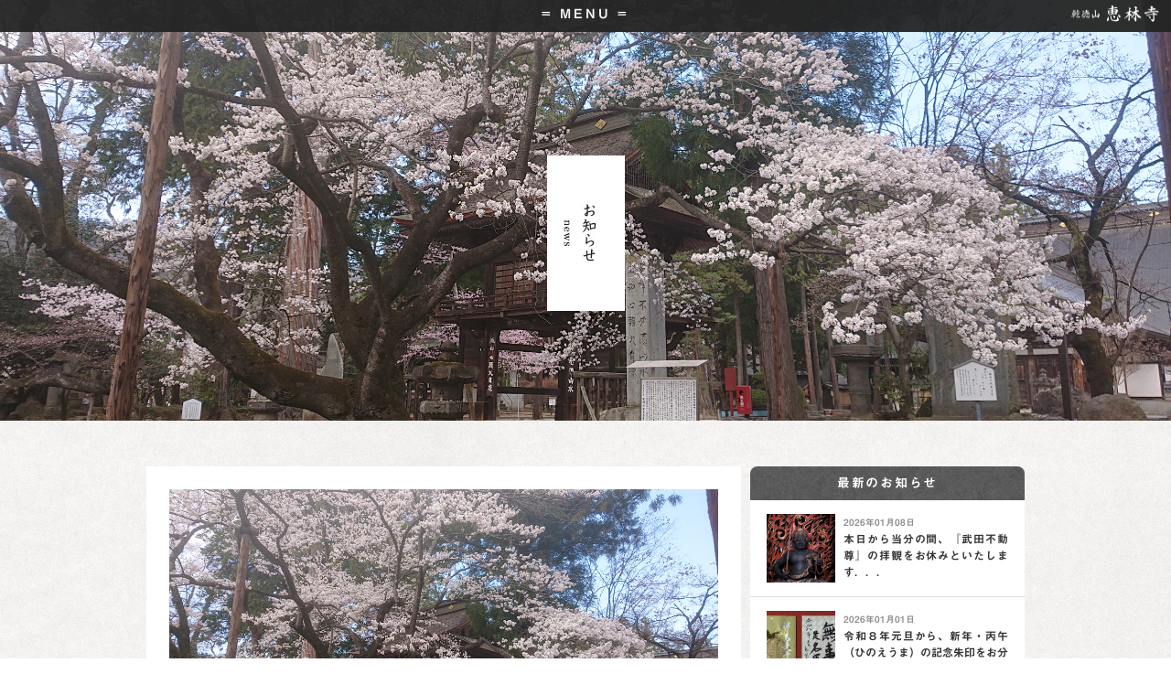

--- FILE ---
content_type: text/html; charset=UTF-8
request_url: https://erinji.jp/news/202003232048
body_size: 40425
content:
<!DOCTYPE html>
<html lang="ja" prefix="og: https://ogp.me/ns# fb: https://ogp.me/ns/fb# article: https://ogp.me/ns/article#">
<!--<![endif]-->
<head>
<meta charset="UTF-8">
<title>
 &raquo; 恵林寺『両袖の桜』の開花に合わせて、特別朱印『桜朱印』が交付中です．．． | 乾徳山 恵林寺</title>
<meta name="description" content="武田信玄の菩提寺、乾徳山恵林寺は、１３３０年に夢窓国師によって創建されました。後に『孫子』を座右の書とし武田信玄の尊敬を受けて入山した快川国師は、燃えさかる三門の上での「心頭滅却すれば火も自ずから涼し」という最後の言葉によって知られています。" />
<meta name="keywords" content="臨済宗,仏教,お寺,山梨,観光,四季,武田信玄,甲府,御朱印,本能寺の変,歴史,自然,果物,ぶどう,富士山" />
<meta name="viewport" content="width=device-width, initial-scale=1.0, minimum-scale=1.0, maximum-scale=10.0, user-scalable=yes">
<!-- OGP -->
<!-- ここからOGP -->
<meta property="og:type" content="article" />
<meta property="og:url" content="http://erinji.jp/news/202003232048" />
<meta property="og:title" content="恵林寺『両袖の桜』の開花に合わせて、特別朱印『桜朱印』が交付中です．．．| 乾徳山 恵林寺" />
<meta property="og:description" content="恵林寺開山夢窓国師ゆかりの桜、『両袖の桜（りょうしゅうのさくら）』が見頃を迎えています．．．　恵林寺では、昨年から春彼岸と桜のシーズンに合わ [&hellip;]" />
<meta property="og:site_name" content="乾徳山 恵林寺" />
<meta property="og:image" content="https://erinji.jp/wp-content/uploads/2020/03/DSC_0333.jpg" />
<!-- ここまでOGP --><!-- /OGP -->
<!-- CSS -->
<link rel="stylesheet" type="text/css" href="https://erinji.jp/wp-content/themes/Erinji/assets/css/reset.css" />

    
<link rel="stylesheet" type="text/css" href="https://erinji.jp/wp-content/themes/Erinji/assets/css/pages.css" />

<link rel="stylesheet" type="text/css" href="https://erinji.jp/wp-content/themes/Erinji/assets/css/news.css" />


<!-- /CSS -->
<link rel="shortcut icon" type="image/x-icon" href="https://erinji.jp/wp-content/themes/Erinji/assets/images/favicon.ico" />
<!-- JS-->
<script type="text/javascript" src="https://ajax.googleapis.com/ajax/libs/jquery/1.10.2/jquery.min.js"></script>
<script type="text/javascript" src="https://erinji.jp/wp-content/themes/Erinji/assets/js/common.js"></script>
<script type="text/javascript" src="https://erinji.jp/wp-content/themes/Erinji/assets/js/jquery.easing.1.3.js"></script>
<script type="text/javascript" src="https://erinji.jp/wp-content/themes/Erinji/assets/js/inview.js"></script>
<script type="text/javascript" src="https://webfonts.sakura.ne.jp/js/sakura.js"></script> 
<!--[if lt IE 9]>
<script>
var html5 = ['header', 'footer', 'section', 'article', 'aside', 'time', 'hgroup', 'nav'];
// ↑使う要素を配列に入れておく
for ( var i=0, j=html5.length; i<j; i++ ) {
  document.createElement(html5[i]);
}
</script>
<![endif]-->
<!-- /JS-->
<meta name='robots' content='max-image-preview:large' />
<link rel='dns-prefetch' href='//netdna.bootstrapcdn.com' />
<link rel="alternate" title="oEmbed (JSON)" type="application/json+oembed" href="https://erinji.jp/wp-json/oembed/1.0/embed?url=https%3A%2F%2Ferinji.jp%2Fnews%2F202003232048" />
<link rel="alternate" title="oEmbed (XML)" type="text/xml+oembed" href="https://erinji.jp/wp-json/oembed/1.0/embed?url=https%3A%2F%2Ferinji.jp%2Fnews%2F202003232048&#038;format=xml" />
<style id='wp-img-auto-sizes-contain-inline-css' type='text/css'>
img:is([sizes=auto i],[sizes^="auto," i]){contain-intrinsic-size:3000px 1500px}
/*# sourceURL=wp-img-auto-sizes-contain-inline-css */
</style>
<style id='wp-emoji-styles-inline-css' type='text/css'>

	img.wp-smiley, img.emoji {
		display: inline !important;
		border: none !important;
		box-shadow: none !important;
		height: 1em !important;
		width: 1em !important;
		margin: 0 0.07em !important;
		vertical-align: -0.1em !important;
		background: none !important;
		padding: 0 !important;
	}
/*# sourceURL=wp-emoji-styles-inline-css */
</style>
<style id='wp-block-library-inline-css' type='text/css'>
:root{--wp-block-synced-color:#7a00df;--wp-block-synced-color--rgb:122,0,223;--wp-bound-block-color:var(--wp-block-synced-color);--wp-editor-canvas-background:#ddd;--wp-admin-theme-color:#007cba;--wp-admin-theme-color--rgb:0,124,186;--wp-admin-theme-color-darker-10:#006ba1;--wp-admin-theme-color-darker-10--rgb:0,107,160.5;--wp-admin-theme-color-darker-20:#005a87;--wp-admin-theme-color-darker-20--rgb:0,90,135;--wp-admin-border-width-focus:2px}@media (min-resolution:192dpi){:root{--wp-admin-border-width-focus:1.5px}}.wp-element-button{cursor:pointer}:root .has-very-light-gray-background-color{background-color:#eee}:root .has-very-dark-gray-background-color{background-color:#313131}:root .has-very-light-gray-color{color:#eee}:root .has-very-dark-gray-color{color:#313131}:root .has-vivid-green-cyan-to-vivid-cyan-blue-gradient-background{background:linear-gradient(135deg,#00d084,#0693e3)}:root .has-purple-crush-gradient-background{background:linear-gradient(135deg,#34e2e4,#4721fb 50%,#ab1dfe)}:root .has-hazy-dawn-gradient-background{background:linear-gradient(135deg,#faaca8,#dad0ec)}:root .has-subdued-olive-gradient-background{background:linear-gradient(135deg,#fafae1,#67a671)}:root .has-atomic-cream-gradient-background{background:linear-gradient(135deg,#fdd79a,#004a59)}:root .has-nightshade-gradient-background{background:linear-gradient(135deg,#330968,#31cdcf)}:root .has-midnight-gradient-background{background:linear-gradient(135deg,#020381,#2874fc)}:root{--wp--preset--font-size--normal:16px;--wp--preset--font-size--huge:42px}.has-regular-font-size{font-size:1em}.has-larger-font-size{font-size:2.625em}.has-normal-font-size{font-size:var(--wp--preset--font-size--normal)}.has-huge-font-size{font-size:var(--wp--preset--font-size--huge)}.has-text-align-center{text-align:center}.has-text-align-left{text-align:left}.has-text-align-right{text-align:right}.has-fit-text{white-space:nowrap!important}#end-resizable-editor-section{display:none}.aligncenter{clear:both}.items-justified-left{justify-content:flex-start}.items-justified-center{justify-content:center}.items-justified-right{justify-content:flex-end}.items-justified-space-between{justify-content:space-between}.screen-reader-text{border:0;clip-path:inset(50%);height:1px;margin:-1px;overflow:hidden;padding:0;position:absolute;width:1px;word-wrap:normal!important}.screen-reader-text:focus{background-color:#ddd;clip-path:none;color:#444;display:block;font-size:1em;height:auto;left:5px;line-height:normal;padding:15px 23px 14px;text-decoration:none;top:5px;width:auto;z-index:100000}html :where(.has-border-color){border-style:solid}html :where([style*=border-top-color]){border-top-style:solid}html :where([style*=border-right-color]){border-right-style:solid}html :where([style*=border-bottom-color]){border-bottom-style:solid}html :where([style*=border-left-color]){border-left-style:solid}html :where([style*=border-width]){border-style:solid}html :where([style*=border-top-width]){border-top-style:solid}html :where([style*=border-right-width]){border-right-style:solid}html :where([style*=border-bottom-width]){border-bottom-style:solid}html :where([style*=border-left-width]){border-left-style:solid}html :where(img[class*=wp-image-]){height:auto;max-width:100%}:where(figure){margin:0 0 1em}html :where(.is-position-sticky){--wp-admin--admin-bar--position-offset:var(--wp-admin--admin-bar--height,0px)}@media screen and (max-width:600px){html :where(.is-position-sticky){--wp-admin--admin-bar--position-offset:0px}}

/*# sourceURL=wp-block-library-inline-css */
</style><style id='global-styles-inline-css' type='text/css'>
:root{--wp--preset--aspect-ratio--square: 1;--wp--preset--aspect-ratio--4-3: 4/3;--wp--preset--aspect-ratio--3-4: 3/4;--wp--preset--aspect-ratio--3-2: 3/2;--wp--preset--aspect-ratio--2-3: 2/3;--wp--preset--aspect-ratio--16-9: 16/9;--wp--preset--aspect-ratio--9-16: 9/16;--wp--preset--color--black: #000000;--wp--preset--color--cyan-bluish-gray: #abb8c3;--wp--preset--color--white: #ffffff;--wp--preset--color--pale-pink: #f78da7;--wp--preset--color--vivid-red: #cf2e2e;--wp--preset--color--luminous-vivid-orange: #ff6900;--wp--preset--color--luminous-vivid-amber: #fcb900;--wp--preset--color--light-green-cyan: #7bdcb5;--wp--preset--color--vivid-green-cyan: #00d084;--wp--preset--color--pale-cyan-blue: #8ed1fc;--wp--preset--color--vivid-cyan-blue: #0693e3;--wp--preset--color--vivid-purple: #9b51e0;--wp--preset--gradient--vivid-cyan-blue-to-vivid-purple: linear-gradient(135deg,rgb(6,147,227) 0%,rgb(155,81,224) 100%);--wp--preset--gradient--light-green-cyan-to-vivid-green-cyan: linear-gradient(135deg,rgb(122,220,180) 0%,rgb(0,208,130) 100%);--wp--preset--gradient--luminous-vivid-amber-to-luminous-vivid-orange: linear-gradient(135deg,rgb(252,185,0) 0%,rgb(255,105,0) 100%);--wp--preset--gradient--luminous-vivid-orange-to-vivid-red: linear-gradient(135deg,rgb(255,105,0) 0%,rgb(207,46,46) 100%);--wp--preset--gradient--very-light-gray-to-cyan-bluish-gray: linear-gradient(135deg,rgb(238,238,238) 0%,rgb(169,184,195) 100%);--wp--preset--gradient--cool-to-warm-spectrum: linear-gradient(135deg,rgb(74,234,220) 0%,rgb(151,120,209) 20%,rgb(207,42,186) 40%,rgb(238,44,130) 60%,rgb(251,105,98) 80%,rgb(254,248,76) 100%);--wp--preset--gradient--blush-light-purple: linear-gradient(135deg,rgb(255,206,236) 0%,rgb(152,150,240) 100%);--wp--preset--gradient--blush-bordeaux: linear-gradient(135deg,rgb(254,205,165) 0%,rgb(254,45,45) 50%,rgb(107,0,62) 100%);--wp--preset--gradient--luminous-dusk: linear-gradient(135deg,rgb(255,203,112) 0%,rgb(199,81,192) 50%,rgb(65,88,208) 100%);--wp--preset--gradient--pale-ocean: linear-gradient(135deg,rgb(255,245,203) 0%,rgb(182,227,212) 50%,rgb(51,167,181) 100%);--wp--preset--gradient--electric-grass: linear-gradient(135deg,rgb(202,248,128) 0%,rgb(113,206,126) 100%);--wp--preset--gradient--midnight: linear-gradient(135deg,rgb(2,3,129) 0%,rgb(40,116,252) 100%);--wp--preset--font-size--small: 13px;--wp--preset--font-size--medium: 20px;--wp--preset--font-size--large: 36px;--wp--preset--font-size--x-large: 42px;--wp--preset--spacing--20: 0.44rem;--wp--preset--spacing--30: 0.67rem;--wp--preset--spacing--40: 1rem;--wp--preset--spacing--50: 1.5rem;--wp--preset--spacing--60: 2.25rem;--wp--preset--spacing--70: 3.38rem;--wp--preset--spacing--80: 5.06rem;--wp--preset--shadow--natural: 6px 6px 9px rgba(0, 0, 0, 0.2);--wp--preset--shadow--deep: 12px 12px 50px rgba(0, 0, 0, 0.4);--wp--preset--shadow--sharp: 6px 6px 0px rgba(0, 0, 0, 0.2);--wp--preset--shadow--outlined: 6px 6px 0px -3px rgb(255, 255, 255), 6px 6px rgb(0, 0, 0);--wp--preset--shadow--crisp: 6px 6px 0px rgb(0, 0, 0);}:where(.is-layout-flex){gap: 0.5em;}:where(.is-layout-grid){gap: 0.5em;}body .is-layout-flex{display: flex;}.is-layout-flex{flex-wrap: wrap;align-items: center;}.is-layout-flex > :is(*, div){margin: 0;}body .is-layout-grid{display: grid;}.is-layout-grid > :is(*, div){margin: 0;}:where(.wp-block-columns.is-layout-flex){gap: 2em;}:where(.wp-block-columns.is-layout-grid){gap: 2em;}:where(.wp-block-post-template.is-layout-flex){gap: 1.25em;}:where(.wp-block-post-template.is-layout-grid){gap: 1.25em;}.has-black-color{color: var(--wp--preset--color--black) !important;}.has-cyan-bluish-gray-color{color: var(--wp--preset--color--cyan-bluish-gray) !important;}.has-white-color{color: var(--wp--preset--color--white) !important;}.has-pale-pink-color{color: var(--wp--preset--color--pale-pink) !important;}.has-vivid-red-color{color: var(--wp--preset--color--vivid-red) !important;}.has-luminous-vivid-orange-color{color: var(--wp--preset--color--luminous-vivid-orange) !important;}.has-luminous-vivid-amber-color{color: var(--wp--preset--color--luminous-vivid-amber) !important;}.has-light-green-cyan-color{color: var(--wp--preset--color--light-green-cyan) !important;}.has-vivid-green-cyan-color{color: var(--wp--preset--color--vivid-green-cyan) !important;}.has-pale-cyan-blue-color{color: var(--wp--preset--color--pale-cyan-blue) !important;}.has-vivid-cyan-blue-color{color: var(--wp--preset--color--vivid-cyan-blue) !important;}.has-vivid-purple-color{color: var(--wp--preset--color--vivid-purple) !important;}.has-black-background-color{background-color: var(--wp--preset--color--black) !important;}.has-cyan-bluish-gray-background-color{background-color: var(--wp--preset--color--cyan-bluish-gray) !important;}.has-white-background-color{background-color: var(--wp--preset--color--white) !important;}.has-pale-pink-background-color{background-color: var(--wp--preset--color--pale-pink) !important;}.has-vivid-red-background-color{background-color: var(--wp--preset--color--vivid-red) !important;}.has-luminous-vivid-orange-background-color{background-color: var(--wp--preset--color--luminous-vivid-orange) !important;}.has-luminous-vivid-amber-background-color{background-color: var(--wp--preset--color--luminous-vivid-amber) !important;}.has-light-green-cyan-background-color{background-color: var(--wp--preset--color--light-green-cyan) !important;}.has-vivid-green-cyan-background-color{background-color: var(--wp--preset--color--vivid-green-cyan) !important;}.has-pale-cyan-blue-background-color{background-color: var(--wp--preset--color--pale-cyan-blue) !important;}.has-vivid-cyan-blue-background-color{background-color: var(--wp--preset--color--vivid-cyan-blue) !important;}.has-vivid-purple-background-color{background-color: var(--wp--preset--color--vivid-purple) !important;}.has-black-border-color{border-color: var(--wp--preset--color--black) !important;}.has-cyan-bluish-gray-border-color{border-color: var(--wp--preset--color--cyan-bluish-gray) !important;}.has-white-border-color{border-color: var(--wp--preset--color--white) !important;}.has-pale-pink-border-color{border-color: var(--wp--preset--color--pale-pink) !important;}.has-vivid-red-border-color{border-color: var(--wp--preset--color--vivid-red) !important;}.has-luminous-vivid-orange-border-color{border-color: var(--wp--preset--color--luminous-vivid-orange) !important;}.has-luminous-vivid-amber-border-color{border-color: var(--wp--preset--color--luminous-vivid-amber) !important;}.has-light-green-cyan-border-color{border-color: var(--wp--preset--color--light-green-cyan) !important;}.has-vivid-green-cyan-border-color{border-color: var(--wp--preset--color--vivid-green-cyan) !important;}.has-pale-cyan-blue-border-color{border-color: var(--wp--preset--color--pale-cyan-blue) !important;}.has-vivid-cyan-blue-border-color{border-color: var(--wp--preset--color--vivid-cyan-blue) !important;}.has-vivid-purple-border-color{border-color: var(--wp--preset--color--vivid-purple) !important;}.has-vivid-cyan-blue-to-vivid-purple-gradient-background{background: var(--wp--preset--gradient--vivid-cyan-blue-to-vivid-purple) !important;}.has-light-green-cyan-to-vivid-green-cyan-gradient-background{background: var(--wp--preset--gradient--light-green-cyan-to-vivid-green-cyan) !important;}.has-luminous-vivid-amber-to-luminous-vivid-orange-gradient-background{background: var(--wp--preset--gradient--luminous-vivid-amber-to-luminous-vivid-orange) !important;}.has-luminous-vivid-orange-to-vivid-red-gradient-background{background: var(--wp--preset--gradient--luminous-vivid-orange-to-vivid-red) !important;}.has-very-light-gray-to-cyan-bluish-gray-gradient-background{background: var(--wp--preset--gradient--very-light-gray-to-cyan-bluish-gray) !important;}.has-cool-to-warm-spectrum-gradient-background{background: var(--wp--preset--gradient--cool-to-warm-spectrum) !important;}.has-blush-light-purple-gradient-background{background: var(--wp--preset--gradient--blush-light-purple) !important;}.has-blush-bordeaux-gradient-background{background: var(--wp--preset--gradient--blush-bordeaux) !important;}.has-luminous-dusk-gradient-background{background: var(--wp--preset--gradient--luminous-dusk) !important;}.has-pale-ocean-gradient-background{background: var(--wp--preset--gradient--pale-ocean) !important;}.has-electric-grass-gradient-background{background: var(--wp--preset--gradient--electric-grass) !important;}.has-midnight-gradient-background{background: var(--wp--preset--gradient--midnight) !important;}.has-small-font-size{font-size: var(--wp--preset--font-size--small) !important;}.has-medium-font-size{font-size: var(--wp--preset--font-size--medium) !important;}.has-large-font-size{font-size: var(--wp--preset--font-size--large) !important;}.has-x-large-font-size{font-size: var(--wp--preset--font-size--x-large) !important;}
/*# sourceURL=global-styles-inline-css */
</style>

<style id='classic-theme-styles-inline-css' type='text/css'>
/*! This file is auto-generated */
.wp-block-button__link{color:#fff;background-color:#32373c;border-radius:9999px;box-shadow:none;text-decoration:none;padding:calc(.667em + 2px) calc(1.333em + 2px);font-size:1.125em}.wp-block-file__button{background:#32373c;color:#fff;text-decoration:none}
/*# sourceURL=/wp-includes/css/classic-themes.min.css */
</style>
<link rel='stylesheet' id='contact-form-7-css' href='https://erinji.jp/wp-content/plugins/contact-form-7/includes/css/styles.css?ver=5.3.2' type='text/css' media='all' />
<link rel='stylesheet' id='contact-form-7-confirm-css' href='https://erinji.jp/wp-content/plugins/contact-form-7-add-confirm/includes/css/styles.css?ver=5.1' type='text/css' media='all' />
<link rel='stylesheet' id='finalTilesGallery_stylesheet-css' href='https://erinji.jp/wp-content/plugins/final-tiles-gallery/scripts/ftg.css?ver=3.1.19' type='text/css' media='all' />
<link rel='stylesheet' id='fontawesome_stylesheet-css' href='//netdna.bootstrapcdn.com/font-awesome/4.1.0/css/font-awesome.css?ver=6.9' type='text/css' media='all' />
<link rel='stylesheet' id='h5ap-style-css' href='https://erinji.jp/wp-content/plugins/html5-audio-player/style/player-style.css?ver=1.4.1' type='text/css' media='all' />
<script type="text/javascript" src="https://erinji.jp/wp-includes/js/jquery/jquery.min.js?ver=3.7.1" id="jquery-core-js"></script>
<script type="text/javascript" src="https://erinji.jp/wp-includes/js/jquery/jquery-migrate.min.js?ver=3.4.1" id="jquery-migrate-js"></script>
<script type="text/javascript" src="https://erinji.jp/wp-content/plugins/html5-audio-player/js/plyr.min.js?ver=1.4.1" id="h5ap-script-js"></script>
<script type="text/javascript" src="https://erinji.jp/wp-content/themes/Erinji/assets/js/myscript.js?ver=6.9" id="myscript-js"></script>
<link rel="https://api.w.org/" href="https://erinji.jp/wp-json/" /><link rel="EditURI" type="application/rsd+xml" title="RSD" href="https://erinji.jp/xmlrpc.php?rsd" />
<meta name="generator" content="WordPress 6.9" />
<link rel="canonical" href="https://erinji.jp/news/202003232048" />
<link rel='shortlink' href='https://erinji.jp/?p=2048' />
<script>
  (function(i,s,o,g,r,a,m){i['GoogleAnalyticsObject']=r;i[r]=i[r]||function(){
  (i[r].q=i[r].q||[]).push(arguments)},i[r].l=1*new Date();a=s.createElement(o),
  m=s.getElementsByTagName(o)[0];a.async=1;a.src=g;m.parentNode.insertBefore(a,m)
  })(window,document,'script','//www.google-analytics.com/analytics.js','ga');

  ga('create', 'UA-71354543-1', 'auto');
  ga('send', 'pageview');

</script>
<script>
$(function() {
	$('.fadein').on('inview', function(event, isInView, visiblePartX, visiblePartY) {
		if(isInView){
			$(this).stop().addClass('fadeinmv');
		}
		else{
			$(this).stop().removeClass('fadeinmv');
		}
	});
});
</script>
<script>
function topmenutouchend()
{
	document.getElementById("mainnavwrap").classList.toggle('mainnavhide');
	document.getElementById("mainnavwrap").classList.toggle('mainnavshow');
}
</script>
</head>

<body>
<!-- ヘッダー-->
<header>
  <div id="mainnavwrap" class="mainnavhide">
  <h1 class="navid"><a href="/"><img src="https://erinji.jp/wp-content/themes/Erinji/assets/images/common/id_nav.png" alt="" ></a></h1>
   <nav id="mainnav" class="clear">
     <ul>
      <li>
        <a href="/news">
          <img src="https://erinji.jp/wp-content/themes/Erinji/assets/images/common/menu/nav10.png" alt="お知らせ" class="pcnav"><span class="spnav">お知らせ</span>
        </a>
      </li>
      <li>
        <a href="/history/erinji">
          <img src="https://erinji.jp/wp-content/themes/Erinji/assets/images/common/menu/nav1.png" alt="恵林寺の歴史"  class="pcnav"><span class="spnav">恵林寺の歴史</span></a>
      </li>
      <li>
        <a href="/zazen">
          <img src="https://erinji.jp/wp-content/themes/Erinji/assets/images/common/menu/nav6.png" alt="坐禅のすすめ［体験］" class="pcnav"><span class="spnav">坐禅のすすめ［体験］</span>
        </a>
      </li>
      <li>
        <a href="/education">
          <img src="https://erinji.jp/wp-content/themes/Erinji/assets/images/common/menu/nav7.png" alt="教育事業［孫子と禅］ " class="pcnav"><span class="spnav">教育事業［孫子と禅］</span>
        </a>
      </li>
      <li>
        <a href="/property">
          <img src="https://erinji.jp/wp-content/themes/Erinji/assets/images/common/menu/nav2.png" alt="恵林寺の文化財" class="pcnav"><span class="spnav">恵林寺の文化財</span>
        </a>
      </li>
      <li>
        <a href="/schedule">
          <img src="https://erinji.jp/wp-content/themes/Erinji/assets/images/common/menu/nav5.png" alt="行事" class="pcnav"><span class="spnav">行事</span>
        </a>
      </li>
      <li>
        <a href="/highlights">
          <img src="https://erinji.jp/wp-content/themes/Erinji/assets/images/common/menu/nav3.png" alt="恵林寺のみどころ " class="pcnav"><span class="spnav">恵林寺のみどころ</span>
        </a>
      </li>
      <li>
        <a href="/gallery">
          <img src="https://erinji.jp/wp-content/themes/Erinji/assets/images/common/menu/nav4.png" alt="フォトギャラリー" class="pcnav"><span class="spnav">フォトギャラリー</span>
        </a>
      </li>
      <li>
        <a href="/worship">
          <img src="https://erinji.jp/wp-content/themes/Erinji/assets/images/common/menu/nav19.png" alt="本願成就・合格祈願・必勝祈願" class="pcnav"><span class="spnav">本願成就 / 合格祈願・必勝祈願</span>
        </a>
      </li>
      <li>
        <a href="/tayori">
          <img src="https://erinji.jp/wp-content/themes/Erinji/assets/images/common/menu/nav18.png" alt="恵林寺ブログ" class="pcnav"><span class="spnav">恵林寺ブログ</span>
        </a>
      </li>
      <li>
        <a href="/takeda-aniv">
          <img src="https://erinji.jp/wp-content/themes/Erinji/assets/images/common/menu/nav17.png" alt="武田信玄公記念事業" class="pcnav"><span class="spnav">武田信玄公記念事業</span>
        </a>
      </li> 
      <li>
        <a href="/information">
          <img src="https://erinji.jp/wp-content/themes/Erinji/assets/images/common/menu/nav9.png" alt="拝観案内／アクセス" class="pcnav"><span class="spnav">拝観案内／アクセス</span>
        </a>
      </li>
      <li>
        <a href="/contact">
          <img src="https://erinji.jp/wp-content/themes/Erinji/assets/images/common/menu/nav13.png" alt="お問い合わせ" class="pcnav"><span class="spnav">お問い合わせ</span>
        </a>
      </li>
      <li class="sepa">
        <a href="/surround">
          <img src="https://erinji.jp/wp-content/themes/Erinji/assets/images/common/menu/nav12.png" alt="周辺の寺院と自然" class="pcnav"><span class="spnav">周辺の寺院と自然</span>
        </a>
      </li>
      <li>
        <a href="/link">
          <img src="https://erinji.jp/wp-content/themes/Erinji/assets/images/common/menu/nav11.png" alt="リンク" class="pcnav"><span class="spnav">リンク</span>
        </a>
      </li>
      </ul>
    </nav>
     <div class="mainbar" onClick="topmenutouchend();">
    <p>= MENU =</p>
    <h1 class="id pages"><a href="/"><img src="https://erinji.jp/wp-content/themes/Erinji/assets/images/common/id_pages.png" alt="" ></a></h1>
    <div id="mobile-head" >
        <div id="nav-toggle" >
          <div> <span></span> <span></span> <span></span> </div>
        </div>
      </div>
  </div>
  </div>
</header>
<!-- コンテナ-->
<section id="container">

<div class="headerimgwrap" style="background-image: url('            https://erinji.jp/wp-content/uploads/2020/03/DSC_0333.jpg'); background-size:cover; background-position:50%;">
<h2 class="pagettl"><img src="https://erinji.jp/wp-content/themes/Erinji/assets/images/ttl/ttl_13.jpg" alt="" ></h2>
</div>
  
<div id="contentsNews" class="clear">
          
          <!-- 記事 -->
          <div id="newsdetail" class="fadein">
          
          <div class="newsdetailthum" style="background-image: url('            https://erinji.jp/wp-content/uploads/2020/03/DSC_0333.jpg'); background-size:cover; background-position:50%;"></div>
            <p class="date">2020年03月23日</p>
            <p class="title">恵林寺『両袖の桜』の開花に合わせて、特別朱印『桜朱印』が交付中です．．．</p>
            <div class="maintxt"><p>恵林寺開山夢窓国師ゆかりの桜、『両袖の桜（りょうしゅうのさくら）』が見頃を迎えています．．．</p><p>　</p><p>恵林寺では、昨年から春彼岸と桜のシーズンに合わせて「桜朱印」を期間限定の「特別朱印」として交付しております。</p><p>今年も、お彼岸に合わせて『両袖の桜』が見事な花を咲かしてくれました．．．</p><p>&nbsp;</p><p>快川国師の「心頭滅却」で知られる「三門」の両脇には、開創以来一対の桜の木が植えられており、それは夢窓国師の指示に基づくものだと言い伝えられています．．．</p><p>&nbsp;</p><p>夢窓国師は、恵林寺開創にあたって、三門の両脇に一つの桜を植えなさい。</p><p>その桜が健やかに育ち、見事な花を毎年咲かせている限り、恵林寺は栄えるであろう．．．と仰ったというのです。</p><p>&nbsp;</p><p>三門の脇に並ぶこの桜は、国師の衣の両袖のように見事な花を咲かせ、いつしか『両袖の桜（りょうしゅうのさくら）』と呼ばれるようになりました。</p><p>&nbsp;</p><p>開山夢窓国師のこの由来にちなんだこの「桜朱印」は、地の紙に桜の模様を散らした桜色の御朱印です。</p><p>皆様にお渡しする期間は、入彼岸（令和２年度は３月１７日）から、４月１２日の『信玄公祭り』までといたします。</p><p>御朱印帳をお持ちの方で、その場で直接朱印を書くことをご希望の方、朱印を記した用紙をご希望の方で通常の朱印をご希望の方には、通常の朱印をお渡し致します。</p><p>窓口でご希望をお伝えください。</p><p>&nbsp;</p><p><a href="https://erinji.jp/wp-content/uploads/2019/03/cdeec01136f0b75e97cf3b92c7b528ee.jpg"><img fetchpriority="high" decoding="async" class="alignnone size-medium wp-image-1634" src="https://erinji.jp/wp-content/uploads/2019/03/cdeec01136f0b75e97cf3b92c7b528ee-212x300.jpg" alt="桜朱印2202_001" width="212" height="300" srcset="https://erinji.jp/wp-content/uploads/2019/03/cdeec01136f0b75e97cf3b92c7b528ee-212x300.jpg 212w, https://erinji.jp/wp-content/uploads/2019/03/cdeec01136f0b75e97cf3b92c7b528ee.jpg 688w" sizes="(max-width: 212px) 100vw, 212px" /></a></p><p>&nbsp;</p></div>
            <p class="cat">カテゴリ−：
お知らせ            </p>
             <div class="linktodetail"><a href="https://erinji.jp/news" class="btn">戻る</a></div>
            <a href="https://erinji.jp/news/202003022044" class="prev"><img src="https://erinji.jp/wp-content/themes/Erinji/assets/images/common/prev.png" alt="" width="45px"></a>
            <a href="https://erinji.jp/news/202003252050" class="next"><img src="https://erinji.jp/wp-content/themes/Erinji/assets/images/common/next.png" alt="" width="45px"></a>
          </div><!-- id="newsdetail" -->

 
        <div id="newssubarea">
         

        <div class="newssub fadein">
          <h2 class="newssubttl">最新のお知らせ</h2>
          <div class="newssubWrap">
                      <a href="https://erinji.jp/news/202601083351" class="newsThum flat clear">
            <p class="thumnail" style="background-image: url('            https://erinji.jp/wp-content/uploads/2016/06/UrsuB20_2iBfLaW1464743353_1464743449.jpg'); background-size:cover; background-position:50%;"></p>
            <div class="newssubr">
            <p class="date">2026年01月08日</p>
            <p class="title">本日から当分の間、『武田不動尊』の拝観をお休みといたします．．．</p>
            </div>
            </a>
            <a href="https://erinji.jp/news/202601013347" class="newsThum flat clear">
            <p class="thumnail" style="background-image: url('            https://erinji.jp/wp-content/uploads/2026/01/2E14B5AE-CAB3-4438-9C60-68250FA217A8-scaled.jpg'); background-size:cover; background-position:50%;"></p>
            <div class="newssubr">
            <p class="date">2026年01月01日</p>
            <p class="title">令和８年元旦から、新年・丙午（ひのえうま）の記念朱印をお分けいたします．．．</p>
            </div>
            </a>
            <a href="https://erinji.jp/news/202512313346" class="newsThum flat clear">
            <p class="thumnail" style="background-image: url('            https://erinji.jp/wp-content/uploads/2017/01/P1010418.jpg'); background-size:cover; background-position:50%;"></p>
            <div class="newssubr">
            <p class="date">2025年12月31日</p>
            <p class="title">令和７年・８年年末年始のおしらせ．．．</p>
            </div>
            </a>
            <a href="https://erinji.jp/news/202512083343" class="newsThum flat clear">
            <p class="thumnail" style="background-image: url('            https://erinji.jp/wp-content/uploads/2025/12/afeb6a89dd2693c94a7733eb1dccd7da-scaled.jpg'); background-size:cover; background-position:50%;"></p>
            <div class="newssubr">
            <p class="date">2025年12月08日</p>
            <p class="title">恵林寺１２月特別朱印『成道会』記念朱印をおわけいたします．．．</p>
            </div>
            </a>
            <a href="https://erinji.jp/news/202511193339" class="newsThum flat clear">
            <p class="thumnail" style="background-image: url('            https://erinji.jp/wp-content/uploads/2025/11/ccd6353cbcf17aa2f41e6b700f1da4c9.jpg'); background-size:cover; background-position:50%;"></p>
            <div class="newssubr">
            <p class="date">2025年11月19日</p>
            <p class="title">第１４回恵林寺講座『黒法師天狗祠報告会』が開催されます．．．</p>
            </div>
            </a>
            
          </div>
        </div>
        <div class="newssub fadein">
          <h2 class="newssubttl">カテゴリー</h2>
          <ul class="newssubcat">
          <li ><a href="https://erinji.jp/news">すべて</a></li><li><a href="https://erinji.jp/news-category/%e3%81%8a%e7%9f%a5%e3%82%89%e3%81%9b">お知らせ</a></li><li><a href="https://erinji.jp/news-category/%e5%b9%b4%e4%b8%ad%e8%a1%8c%e4%ba%8b">年中行事</a></li><li><a href="https://erinji.jp/news-category/%e7%89%b9%e5%88%a5%e8%a1%8c%e4%ba%8b">特別行事</a></li>          </ul>
          </div>
          
          </div>
         </div>
              
</section>


<footer>
  <div id="footerArea"> 
  <div id="footidarea" class="clear">
  <div class="fleft">
   <img src="https://erinji.jp/wp-content/themes/Erinji/assets/images/common/footid.png" alt="臨済宗恵林寺"  width="220px"/>
   </div>
   <div class="fright">
   <!-- <a href="tel:0533333011"><img src="https://erinji.jp/wp-content/themes/Erinji/assets/images/common/footernumw.png" alt="0533-33-3011"  width="230px"/></a> -->
   <span id="footeraddress">山梨県甲州市塩山小屋敷2280</span>
   </div>
  </div>
  <div id="footernavwrap" class="clear">
    <nav id="footernav">
           <ul>
<li><a href="/link"><img src="https://erinji.jp/wp-content/themes/Erinji/assets/images/common/menu2/nav11.png" alt="リンク"></a></li><!--
  --><li><a href="/surround"><img src="https://erinji.jp/wp-content/themes/Erinji/assets/images/common/menu2/nav12.png" alt="周辺の寺院と自然"></a></li><!--
  --><li><a href="/contact"><img src="https://erinji.jp/wp-content/themes/Erinji/assets/images/common/menu2/nav13.png" alt="お問い合わせ"></a></li><!--
  --><li><a href="/information"><img src="https://erinji.jp/wp-content/themes/Erinji/assets/images/common/menu2/nav9.png" alt="拝観案内／アクセス"></a></li><!--
  --><li><a href="/takeda-aniv"><img src="https://erinji.jp/wp-content/themes/Erinji/assets/images/common/menu2/nav17.png" alt="武田信玄公記念事業" ></a></li><!--
  --><li><a href="/tayori"><img src="https://erinji.jp/wp-content/themes/Erinji/assets/images/common/menu2/nav18.png" alt="恵林寺ブログ"  ></a></li><!--
  --><li><a href="/worship"><img src="https://erinji.jp/wp-content/themes/Erinji/assets/images/common/menu2/nav19.png" alt="本願成就・合格祈願・必勝祈願"  ></a></li><!--
  --><li><a href="/gallery"><img src="https://erinji.jp/wp-content/themes/Erinji/assets/images/common/menu2/nav4.png" alt="フォトギャラリー"></a></li><!--
  --><li><a href="/highlights"><img src="https://erinji.jp/wp-content/themes/Erinji/assets/images/common/menu2/nav3.png" alt="恵林寺のみどころ "></a></li><!--
  --><li><a href="/property"><img src="https://erinji.jp/wp-content/themes/Erinji/assets/images/common/menu2/nav2.png" alt="恵林寺の文化財"></a></li><!--
  --><li><a href="/history/erinji"><img src="https://erinji.jp/wp-content/themes/Erinji/assets/images/common/menu2/nav1.png" alt="恵林寺の歴史"></a></li><!--
  --><li><a href="/education"><img src="https://erinji.jp/wp-content/themes/Erinji/assets/images/common/menu2/nav7.png" alt="教育事業［孫子と禅］ "></a></li><!--
  --><li><a href="/zazen"><img src="https://erinji.jp/wp-content/themes/Erinji/assets/images/common/menu2/nav6.png" alt="坐禅のすすめ［体験］"></a></li><!--
  --><li><a href="/schedule"><img src="https://erinji.jp/wp-content/themes/Erinji/assets/images/common/menu2/nav5.png" alt="行事"></a></li><!--
  --><li><a href="/news"><img src="https://erinji.jp/wp-content/themes/Erinji/assets/images/common/menu2/nav10.png" alt="お知らせ"></a></li>
      </ul>
          </nav>
      <nav id="footernavsub">
           <ul><!--
  --><li><a href="/pressform"><img src="https://erinji.jp/wp-content/themes/Erinji/assets/images/common/menu2/nav15.png" alt="プレス・メディアの皆様へ"></a></li>
      </ul>
          </nav>
    </div>
  </div>
  <div id="copyarea">
  <span><a href="https://www.instagram.com/erinji_temple/" target="_blank"><img src="https://erinji.jp/wp-content/themes/Erinji/assets/images/common/insta.png" alt="instagram"  width="50px"/></a></span>
  <span><a href="https://www.facebook.com/erinji/" target="_blank"><img src="https://erinji.jp/wp-content/themes/Erinji/assets/images/common/fb.png" alt="facebook"  width="50px"/></a></span>

  <p class="copy" >© 2021 Erinji</p>
  </div>
</footer>

<script type="speculationrules">
{"prefetch":[{"source":"document","where":{"and":[{"href_matches":"/*"},{"not":{"href_matches":["/wp-*.php","/wp-admin/*","/wp-content/uploads/*","/wp-content/*","/wp-content/plugins/*","/wp-content/themes/Erinji/*","/*\\?(.+)"]}},{"not":{"selector_matches":"a[rel~=\"nofollow\"]"}},{"not":{"selector_matches":".no-prefetch, .no-prefetch a"}}]},"eagerness":"conservative"}]}
</script>
<script type="text/javascript" id="contact-form-7-js-extra">
/* <![CDATA[ */
var wpcf7 = {"apiSettings":{"root":"https://erinji.jp/wp-json/contact-form-7/v1","namespace":"contact-form-7/v1"}};
//# sourceURL=contact-form-7-js-extra
/* ]]> */
</script>
<script type="text/javascript" src="https://erinji.jp/wp-content/plugins/contact-form-7/includes/js/scripts.js?ver=5.3.2" id="contact-form-7-js"></script>
<script type="text/javascript" src="https://erinji.jp/wp-includes/js/jquery/jquery.form.min.js?ver=4.3.0" id="jquery-form-js"></script>
<script type="text/javascript" src="https://erinji.jp/wp-content/plugins/contact-form-7-add-confirm/includes/js/scripts.js?ver=5.1" id="contact-form-7-confirm-js"></script>
<script type="text/javascript" src="https://erinji.jp/wp-content/plugins/final-tiles-gallery/scripts/jquery.finalTilesGallery.js?ver=3.1.19" id="finalTilesGallery-js"></script>
<script id="wp-emoji-settings" type="application/json">
{"baseUrl":"https://s.w.org/images/core/emoji/17.0.2/72x72/","ext":".png","svgUrl":"https://s.w.org/images/core/emoji/17.0.2/svg/","svgExt":".svg","source":{"concatemoji":"https://erinji.jp/wp-includes/js/wp-emoji-release.min.js?ver=6.9"}}
</script>
<script type="module">
/* <![CDATA[ */
/*! This file is auto-generated */
const a=JSON.parse(document.getElementById("wp-emoji-settings").textContent),o=(window._wpemojiSettings=a,"wpEmojiSettingsSupports"),s=["flag","emoji"];function i(e){try{var t={supportTests:e,timestamp:(new Date).valueOf()};sessionStorage.setItem(o,JSON.stringify(t))}catch(e){}}function c(e,t,n){e.clearRect(0,0,e.canvas.width,e.canvas.height),e.fillText(t,0,0);t=new Uint32Array(e.getImageData(0,0,e.canvas.width,e.canvas.height).data);e.clearRect(0,0,e.canvas.width,e.canvas.height),e.fillText(n,0,0);const a=new Uint32Array(e.getImageData(0,0,e.canvas.width,e.canvas.height).data);return t.every((e,t)=>e===a[t])}function p(e,t){e.clearRect(0,0,e.canvas.width,e.canvas.height),e.fillText(t,0,0);var n=e.getImageData(16,16,1,1);for(let e=0;e<n.data.length;e++)if(0!==n.data[e])return!1;return!0}function u(e,t,n,a){switch(t){case"flag":return n(e,"\ud83c\udff3\ufe0f\u200d\u26a7\ufe0f","\ud83c\udff3\ufe0f\u200b\u26a7\ufe0f")?!1:!n(e,"\ud83c\udde8\ud83c\uddf6","\ud83c\udde8\u200b\ud83c\uddf6")&&!n(e,"\ud83c\udff4\udb40\udc67\udb40\udc62\udb40\udc65\udb40\udc6e\udb40\udc67\udb40\udc7f","\ud83c\udff4\u200b\udb40\udc67\u200b\udb40\udc62\u200b\udb40\udc65\u200b\udb40\udc6e\u200b\udb40\udc67\u200b\udb40\udc7f");case"emoji":return!a(e,"\ud83e\u1fac8")}return!1}function f(e,t,n,a){let r;const o=(r="undefined"!=typeof WorkerGlobalScope&&self instanceof WorkerGlobalScope?new OffscreenCanvas(300,150):document.createElement("canvas")).getContext("2d",{willReadFrequently:!0}),s=(o.textBaseline="top",o.font="600 32px Arial",{});return e.forEach(e=>{s[e]=t(o,e,n,a)}),s}function r(e){var t=document.createElement("script");t.src=e,t.defer=!0,document.head.appendChild(t)}a.supports={everything:!0,everythingExceptFlag:!0},new Promise(t=>{let n=function(){try{var e=JSON.parse(sessionStorage.getItem(o));if("object"==typeof e&&"number"==typeof e.timestamp&&(new Date).valueOf()<e.timestamp+604800&&"object"==typeof e.supportTests)return e.supportTests}catch(e){}return null}();if(!n){if("undefined"!=typeof Worker&&"undefined"!=typeof OffscreenCanvas&&"undefined"!=typeof URL&&URL.createObjectURL&&"undefined"!=typeof Blob)try{var e="postMessage("+f.toString()+"("+[JSON.stringify(s),u.toString(),c.toString(),p.toString()].join(",")+"));",a=new Blob([e],{type:"text/javascript"});const r=new Worker(URL.createObjectURL(a),{name:"wpTestEmojiSupports"});return void(r.onmessage=e=>{i(n=e.data),r.terminate(),t(n)})}catch(e){}i(n=f(s,u,c,p))}t(n)}).then(e=>{for(const n in e)a.supports[n]=e[n],a.supports.everything=a.supports.everything&&a.supports[n],"flag"!==n&&(a.supports.everythingExceptFlag=a.supports.everythingExceptFlag&&a.supports[n]);var t;a.supports.everythingExceptFlag=a.supports.everythingExceptFlag&&!a.supports.flag,a.supports.everything||((t=a.source||{}).concatemoji?r(t.concatemoji):t.wpemoji&&t.twemoji&&(r(t.twemoji),r(t.wpemoji)))});
//# sourceURL=https://erinji.jp/wp-includes/js/wp-emoji-loader.min.js
/* ]]> */
</script>
<script type="text/javascript" src="https://erinji.jp/wp-content/themes/Erinji/assets/js/jquery-lineup.js" data-lineup-selector=".flat"></script>
</body>
</html>




--- FILE ---
content_type: text/css
request_url: https://erinji.jp/wp-content/themes/Erinji/assets/css/news.css
body_size: 11650
content:
@media only screen and (min-width: 401px) {
#contentsNews{
	position:relative;
	margin:0 auto;
	width:960px;
	padding:50px 0 100px;
}


.headerimgwrap{

}




/* news list */
.category{
	text-align:center;
	width:100%;
	min-width:960px;
	background:#FFFFFF;
}
.category ul{
	margin:0 auto;
	width:960px;
	position:relative;
	display:table;
}
.category li{
	display:table-cell;
	border-left:#B3B3B3 1px solid;
	padding:0;
	margin:0;
	width:200px;
	letter-spacing:0;
}
.category li a{
	font-family:"Midashi Go MB31","メイリオ", Meiryo, Osaka, "ＭＳ Ｐゴシック", "MS PGothic", sans-serif;
	display:inline-block;
	width:100%;
	height:14px;
	padding:25px 0;
	line-height:100%;
	letter-spacing:0;
	margin:0;
}
.category li.current{
	background:#333;
}
.category li.current a{
	width:100%;
	color:#DFDFDF !important;
}
.category li a:hover{
	background:#333;
	color:#DFDFDF;
}
.category li:last-child{
	border-right:#B3B3B3 1px solid;
}
.category li:last-child a{
	width:100%;
}


#contentsNews .newslistwrap{
	height:420px;
	width:278px;
	float:left;
	position:relative;
	padding:20px;
}
#contentsNews .even{
	background-image:url("../images/common/whitebg2.jpg");
}
#contentsNews .newslist{
	padding:10px;
	height:100%;
}
#contentsNews .even .newslist{
	}
#contentsNews .newslist .thumnail{
	float:left;
height:180px;
width:100%;
overflow:hidden;
position:relative;
}

#contentsNews .newslist .thumnail a{
height:180px;
overflow:hidden;
	position:absolute;
	
}
#contentsNews .newslist .thumnail img{
	-webkit-transform: scale(1);
	transform: scale(1);
	-webkit-transition: .3s ease-in-out;
	transition: .3s ease-in-out;
	min-width:100%;
	min-height:100%;
	width:100%;
	height:auto;
		top: 0;
left: 0;
right: 0;
bottom: 0;
margin: auto;
}
#contentsNews .newslist .thumnail img:hover{
	filter: blur(3px);
	-webkit-filter: blur(3px); -moz-filter: blur(3px); -o-filter: blur(3px); -ms-filter: blur(3px); 
	-webkit-transform: scale(1.05);
	transform: scale(1.05);
	opacity:0.6;
}
#contentsNews .newsbox{
	float:right;
	}
#contentsNews div.newsthum{
	display:block;
height:200px;
overflow:hidden;
position:relative ;
}

#contentsNews .newsbox p{
}

#contentsNews .newsbox p.date{
	font-family:"Midashi Go MB31","メイリオ", Meiryo, Osaka, "ＭＳ Ｐゴシック", "MS PGothic", sans-serif;
	padding:3px;
	line-height:100%;
	display:inline-block;
	font-size:11px;
}
#contentsNews .newsbox p.title{
	font-size:15px ;
	line-height:150%;
	padding:8px 0;
	color:#2A2A2A;
	font-family:"Midashi Go MB31","メイリオ", Meiryo, Osaka, "ＭＳ Ｐゴシック", "MS PGothic", sans-serif;
}
#contentsNews .newsbox p.maintxt{
	margin-bottom:23px;
	font-size:12px;
	word-wrap:break-word;
	line-height:130%;
}

	
	
	
/* news detail */
 #contentsNews .thumnailDetail {
	width:100%;
	height:200px;
	overflow:hidden;
	z-index:-1;
	position:relative;
}
#contentsNews .thumnailDetail img{
	min-width:960px;
	width:103%;
	height:auto;
	-webkit-filter: blur(8px); -moz-filter: blur(8px); -o-filter: blur(8px); -ms-filter: blur(8px); filter: blur(8px);
	position:absolute;
top: 50%;
left: 50%;
-webkit-transform: translate(-50%, -50%);
transform: translate(-50%, -50%);
margin: auto;
}


#contentsNews #newsdetail{
	padding:25px;
	width:600px;
	float:left;
	margin:0 auto;
	height:auto;
	position:relative;
	background:#FFFFFF;
}


#contentsNews #newsdetail p.date{
	text-align:right;
	padding:3px 5px;
	line-height:100%;
	display:block;
	font-size:11px;
}
#contentsNews #newsdetail p.title{
	font-size:26px ;
	line-height:140%;
	padding:15px 0;
	color:#2A2A2A;
	border-bottom:#C8C8C8 2px solid;
	margin-bottom:50px;
}

#newsdetail .newsdetailthum{
	width:100%;
	height:350px;
}
#newsdetail div.maintxt{
	font-size:15px;
	word-wrap:break-word;
}
#newsdetail div.maintxt img{
	max-width:100%;
	height:auto;
	padding:10px 0;
}
#newsdetail .cat{
	color:#5D5D5D;
	text-align:right;
}

#newsdetail .linktodetail{
	text-align:center;
	margin:50px 0;
}
#newsdetail .linktodetail a{
	display:inline-block;
	padding:3px 80px;
	border:#666 2px solid;
	}
#newsdetail .linktodetail a:hover{
	background:#464646;
	color:#DBDBDB;
	}

#newsdetail a.prev,#newsdetail a.next{
	position:absolute;
	top:210px;
	line-height:100%;
	width:30px;
	height:30px;
	background:#FFFFFF;
}
#newsdetail a.prev img,#newsdetail a.next img{
	width:30px;
	height:30px;
}
#newsdetail a.prev{
	left:10px;
}
#newsdetail a.next{
	right:10px;
}
#newsdetail a.prev:hover,#newsdetail a.next:hover{
	background:#A3A3A3;
}
#newsdetail a.nopage{
	opacity:0.5;
}
#newsdetail a.nopage:hover{
	background:rgba(255,255,255,1.00);
}


#newssubarea{
	width:300px;
	float:right;
	position:relative;
}

.newssub{
	margin-bottom:25px;
}

.newssubttl{
	text-align:center;
	background-image: url("../images/common/blackbg3.jpg");
	color:#FFFFFF;
	padding:6px 0;
	font-family:"Midashi Go MB31","メイリオ", Meiryo, Osaka, "ＭＳ Ｐゴシック", "MS PGothic", sans-serif;
	font-weight:100;
	letter-spacing:0.12em;
	overflow:hidden;
	border-radius:8px 8px 0 0;
}



.newssubWrap{
	padding: 0;
	position:relative;
	background:#FFFFFF;
}
.newssubWrap .thumnail{
	width:75px;
	height:75px;
	float:left;
}
.newssubWrap .newssubr{
	float:right;
	width:180px;
	font-family:"Midashi Go MB31","メイリオ", Meiryo, Osaka, "ＭＳ Ｐゴシック", "MS PGothic", sans-serif;
}
.newssubWrap .date{
	color:#8F8F8F;
	font-size:10px;
}
.newssubWrap .title{
	font-size:12px;
	line-height:18px;
}


.newssubWrap a.newsThum{
	display:block;
	border-bottom:#E0E0E0 1px solid;
	padding:15px 18px;
}
.newssubWrap a.newsThum:hover{
	box-shadow: inset 4px 0 rgba(96,91,91,1.00);
	-webkit-box-shadow: inset 4px 0 rgba(96,91,91,1.00);
}
.newssubcat{
	font-family:"Midashi Go MB31","メイリオ", Meiryo, Osaka, "ＭＳ Ｐゴシック", "MS PGothic", sans-serif;
	background:#FFFFFF;
}
.newssubcat li{
	border-bottom:#E0E0E0 1px solid;
}
.newssubcat a{
	display:block;
	text-align:left;
	padding:12px 15px;
}
}
@media only screen and (max-width: 400px) {
	#contentsNews{
	position:relative;
	margin:0 auto;
	padding:50px 10px; 100px;
}


.headerimgwrap{

}




/* news list */
.category{
	text-align:center;
	width:100%;
	background:#FFFFFF;
}
.category ul{
	margin:0 auto;
	position:relative;
}
.category li{
	display:block;
	padding:0;
	margin:0;
	letter-spacing:0;
}
.category li a{
	font-family:"Midashi Go MB31","メイリオ", Meiryo, Osaka, "ＭＳ Ｐゴシック", "MS PGothic", sans-serif;
	display:inline-block;
	width:100%;
	height:14px;
	padding:15px 0;
	line-height:100%;
	letter-spacing:0;
	margin:0;
	border-bottom:rgba(227,227,227,1.00) 1px solid;
}
.category li.current{
	background:#333;
}
.category li.current a{
	width:100%;
	color:#DFDFDF !important;
}
.category li a:hover{
	background:#333;
	color:#DFDFDF;
}
.category li:last-child{
	border-right:#B3B3B3 1px solid;
}
.category li:last-child a{
	width:100%;
}


#contentsNews .newslistwrap{
	min-height:360px;
	float:left;
	position:relative;
	padding:20px;
}
#contentsNews .even{
	background-image:url("../images/common/whitebg2.jpg");
}
#contentsNews .newslist{
	padding:10px;
	height:100%;
}
#contentsNews .even .newslist{
	}
#contentsNews .newslist .thumnail{
	float:left;
height:150px;
width:100%;
overflow:hidden;
position:relative;
}

#contentsNews .newslist .thumnail a{
height:180px;
overflow:hidden;
	position:absolute;
	
}
#contentsNews .newslist .thumnail img{
	-webkit-transform: scale(1);
	transform: scale(1);
	-webkit-transition: .3s ease-in-out;
	transition: .3s ease-in-out;
	min-width:100%;
	min-height:100%;
	width:100%;
	height:auto;
		top: 0;
left: 0;
right: 0;
bottom: 0;
margin: auto;
}
#contentsNews .newslist .thumnail img:hover{
	filter: blur(3px);
	-webkit-filter: blur(3px); -moz-filter: blur(3px); -o-filter: blur(3px); -ms-filter: blur(3px); 
	-webkit-transform: scale(1.05);
	transform: scale(1.05);
	opacity:0.6;
}
#contentsNews .newsbox{
	float:right;
	}
#contentsNews div.newsthum{
	display:block;
height:200px;
overflow:hidden;
position:relative ;
}

#contentsNews .newsbox p{
}

#contentsNews .newsbox p.date{
	font-family:"Midashi Go MB31","メイリオ", Meiryo, Osaka, "ＭＳ Ｐゴシック", "MS PGothic", sans-serif;
	padding:3px;
	line-height:100%;
	display:inline-block;
	font-size:11px;
}
#contentsNews .newsbox p.title{
	font-size:18px ;
	line-height:150%;
	padding:8px 0;
	color:#2A2A2A;
	font-family:"Midashi Go MB31","メイリオ", Meiryo, Osaka, "ＭＳ Ｐゴシック", "MS PGothic", sans-serif;
}
#contentsNews .newsbox p.maintxt{
	margin-bottom:23px;
	font-size:12px;
	word-wrap:break-word;
	line-height:130%;
}

	
	
	
/* news detail */
 #contentsNews .thumnailDetail {
	width:100%;
	height:200px;
	overflow:hidden;
	z-index:-1;
	position:relative;
}
#contentsNews .thumnailDetail img{
	height:auto;
	-webkit-filter: blur(8px); -moz-filter: blur(8px); -o-filter: blur(8px); -ms-filter: blur(8px); filter: blur(8px);
	position:absolute;
top: 50%;
left: 50%;
-webkit-transform: translate(-50%, -50%);
transform: translate(-50%, -50%);
margin: auto;
}


#contentsNews #newsdetail{
	padding:25px 10px;
	margin:0 auto;
	height:auto;
	position:relative;
	background:#FFFFFF;
}


#contentsNews #newsdetail p.date{
	text-align:right;
	padding:3px 5px;
	line-height:100%;
	display:block;
	font-size:11px;
}
#contentsNews #newsdetail p.title{
	font-size:26px ;
	line-height:140%;
	padding:15px 0;
	color:#2A2A2A;
	border-bottom:#C8C8C8 2px solid;
	margin-bottom:50px;
}

#newsdetail .newsdetailthum{
	width:100%;
	height:250px;
}
#newsdetail div.maintxt{
	font-size:15px;
	word-wrap:break-word;
}
#newsdetail div.maintxt img{
	max-width:100%;
	height:auto;
	padding:10px 0;
}
#newsdetail .cat{
	color:#5D5D5D;
	text-align:right;
}

#newsdetail .linktodetail{
	text-align:center;
	margin:50px 0;
}
#newsdetail .linktodetail a{
	display:inline-block;
	padding:3px 80px;
	border:#666 2px solid;
	}
#newsdetail .linktodetail a:hover{
	background:#464646;
	color:#DBDBDB;
	}

#newsdetail a.prev,#newsdetail a.next{
	position:absolute;
	top:210px;
	line-height:100%;
	width:30px;
	height:30px;
	background:#FFFFFF;
}
#newsdetail a.prev img,#newsdetail a.next img{
	width:30px;
	height:30px;
}
#newsdetail a.prev{
	left:10px;
}
#newsdetail a.next{
	right:10px;
}
#newsdetail a.prev:hover,#newsdetail a.next:hover{
	background:#A3A3A3;
}
#newsdetail a.nopage{
	opacity:0.5;
}
#newsdetail a.nopage:hover{
	background:rgba(255,255,255,1.00);
}


#newssubarea{
	margin-top:30px;
	position:relative;
}

.newssub{
	margin-bottom:25px;
}

.newssubttl{
	text-align:center;
	background-image: url("../images/common/blackbg3.jpg");
	color:#FFFFFF;
	padding:6px 0;
	font-family:"Midashi Go MB31","メイリオ", Meiryo, Osaka, "ＭＳ Ｐゴシック", "MS PGothic", sans-serif;
	font-weight:100;
	letter-spacing:0.12em;
	overflow:hidden;
	border-radius:8px 8px 0 0;
}



.newssubWrap{
	padding: 0;
	position:relative;
	background:#FFFFFF;
}
.newssubWrap .thumnail{
	width:75px;
	height:75px;
	float:left;
}
.newssubWrap .newssubr{
	float:right;
	width:220px;
	font-family:"Midashi Go MB31","メイリオ", Meiryo, Osaka, "ＭＳ Ｐゴシック", "MS PGothic", sans-serif;
}
.newssubWrap .date{
	color:#8F8F8F;
	font-size:11px;
}
.newssubWrap .title{
	font-size:14px;
	line-height:18px;
}


.newssubWrap a.newsThum{
	display:block;
	border-bottom:#E0E0E0 1px solid;
	padding:15px 18px;
}
.newssubWrap a.newsThum:hover{
	box-shadow: inset 4px 0 rgba(96,91,91,1.00);
	-webkit-box-shadow: inset 4px 0 rgba(96,91,91,1.00);
}
.newssubcat{
	font-family:"Midashi Go MB31","メイリオ", Meiryo, Osaka, "ＭＳ Ｐゴシック", "MS PGothic", sans-serif;
	background:#FFFFFF;
}
.newssubcat li{
	display:block;
	border-bottom:#E0E0E0 1px solid;
}
.newssubcat a{
	display:block;
	text-align:center;
	width:100%;
	padding:12px 0;
}
}

--- FILE ---
content_type: application/javascript
request_url: https://erinji.jp/wp-content/themes/Erinji/assets/js/jquery-lineup.js
body_size: 5972
content:
/*!
 * jQuery.lineUp 
 * -------------
 * Just fix heights of the cols in the same row.
 *
 * @version 1.1.2
 * @author mach3
 * @url https://github.com/mach3/jquery-lineup
 * @require jquery.js
 */
 (function($){

    /**
     * LineUp
     * ------
     * Fix heights of the cols in the same row
     *
     * @class
     * @param String selector
     * @param Object option
     */
    var LineUp = function(/* selector, options */){
        this.init.apply(this, arguments);
    };

    $.extend(LineUp.prototype, {

        EVENT_FONT_RESIZE: "lineup.fontresize",

        /**
         * Defaults Options
         *
         * - onFontResize      :Boolean  ... Refresh when font resized or not
         * - onResize          :Boolean  ... Refresh when window resized or not
         * - checkFontInterval :Integer  ... Interval time for checking font size
         * - fontSamplerName   :String   ... ID name for font sampler element
         * - hook              :Function ... Function called when columns' height refreshed
         */
        defaults: {
            onFontResize : true,
            onResize : true,
            checkFontInterval : 10,
            fontSamplerName : "lineup-font-size-sampler",
            hook: $.noop
        },

        options: {},
        nodes: null,
        sampler: null,

        /**
         * Initialize with selector
         *
         * @constructor
         * @param String selector
         * @param Object options
         */
        init: function(selector, options){
            // configure, initialize
            this.nodes = $(selector);
            this.options = {};
            this.config(this.defaults).config(options);
            this.refresh();

            // handlers
            if(this.get("onResize")){
                $(window).on("resize", $.proxy(this.refresh, this));
            }
            if(this.get("onFontResize")){
                this.sampler = this.getFontSampler();
                this.sampler.on(this.EVENT_FONT_RESIZE, $.proxy(this.refresh, this));
            }
        },

        /**
         * Configure options
         *
         * @param Object option
         */
        config: function(options){
            $.extend(this.options, options);
            return this;
        },

        /**
         * Getter for options
         *
         * @param String key
         */
        get: function(key){
            return this.options[key];
        },

        /**
         * Refresh the heights of elements for the selector
         *
         * @return LineUp
         */
        refresh: function(){
            var nodes, items, currentTop, hook, fixHeight;

            nodes = this.nodes.toArray();
            items = [];
            currentTop = null;
            hook = this.get("hook");
            
            // sort by offset
            nodes.sort(function(a, b){
                return $(a).offset().top - $(b).offset().top;
            });

            // fix column size by row
            fixHeight = function(){
                var max = 0;

                $(items).each(function(){
                    max = Math.max(max, $(this).height());
                })
                .each(function(){
                    $(this).height(max);
                });
                items = [];
            };
            this.reset();

            $.each(nodes, function(){
                var node = $(this);

                if(currentTop !== null && node.offset().top !== currentTop){
                    fixHeight();
                }
                currentTop = node.offset().top;
                items.push(this);
            });
            fixHeight();

            if($.isFunction(hook)){
                hook(this);
            }
            return this;
        },

        /**
         * Reset all the heights of elements for the selector
         * 
         * @return LineUp
         */
        reset: function(){
            this.nodes.css("height", "");
            return this;
        },

        /**
         * Get font sampler node
         *
         * @return jQuery
         */
        getFontSampler: function(){
            var name, node, process;

            name = this.get("fontSamplerName");
            node = $("#" + name);

            // already created ?
            if(node.length){
                return node;
            }

            // create sampler node
            node = $("<span>").text("M").css({
                position: "absolute",
                visibility: "hidden"
            })
            .attr("id", name)
            .appendTo(".pure-pusher-container");
            node.data("height", node.height());

            // check by interval
            process = function(eventName){
                var height = this.height();
                if(this.data("height") !== height){
                    this.trigger(eventName);
                    this.data("height", height);
                }
            };

            node.data(
                setInterval(
                    $.proxy(process, node, this.EVENT_FONT_RESIZE),
                    this.get("checkFontInterval")
                )
            );

            return node;
        }

    });


    /**
     * jquery.fn.lineUp
     */
    $.fn.extend({
        lineUp: function(option){
            var node, lineup;

            node = $(this);
            lineup = node.data("lineUp");

            if(lineup instanceof LineUp){
                lineup.config(option);
                lineup.refresh();
            } else {
                node.data("lineUp", new LineUp(this.selector, option));
            }
        }
    });


    /**
     * Run with parameter
     *
     * @example
     *   <script src="lineup.js" data-selector=".item-a, .item-b"></script>
     */
    (function(){
        var selector = $("script:last").data("lineupSelector");

        if(selector){
            $.each(selector.split(","), function(index, value){
                $(value).lineUp();
            });
        }
    }());

}(jQuery));